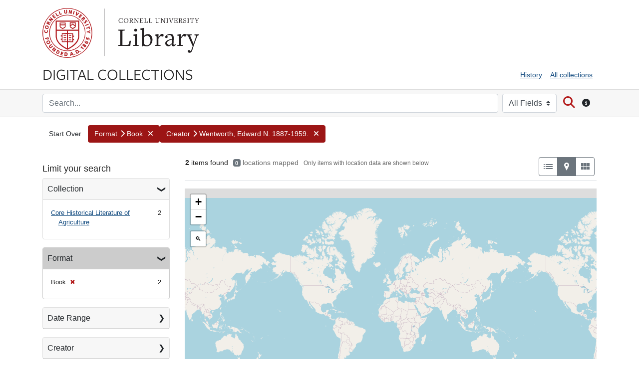

--- FILE ---
content_type: text/html; charset=utf-8
request_url: https://digital.library.cornell.edu/?f%5Bcreator_tesim%5D%5B%5D=Wentworth%2C+Edward+N.+1887-1959.&f%5Bformat_tesim%5D%5B%5D=Book&f%5Blatest_date_isi%5D%5B%5D=1920&per_page=20&search_field=all_fields&sort=title_ssi+desc%2C+latest_date_isi+desc&view=maps
body_size: 34529
content:
<!DOCTYPE html>
<html lang="en" class="no-js">
  <head>
      <!-- Google tag (gtag.js) -->
  <script async src="https://www.googletagmanager.com/gtag/js?id=G-95XJCZP8QV"></script>
  <script>
    window.dataLayer = window.dataLayer || [];
    function gtag(){dataLayer.push(arguments);}
    gtag('js', new Date());
    gtag('config', 'G-95XJCZP8QV', {
      'cookie_domain': 'digital.library.cornell.edu'
    });
  </script>

<!-- Matomo -->
<script>
  var _paq = window._paq = window._paq || [];
  /* tracker methods like "setCustomDimension" should be called before "trackPageView" */
  _paq.push(['trackPageView']);
  _paq.push(['enableLinkTracking']);
  (function() {
    var u="//webstats.library.cornell.edu/";
    _paq.push(['setTrackerUrl', u+'matomo.php']);
    _paq.push(['setSiteId', '3']);
    var d=document, g=d.createElement('script'), s=d.getElementsByTagName('script')[0];
    g.async=true; g.src=u+'matomo.js'; s.parentNode.insertBefore(g,s);
  })();
</script>
<!-- End Matomo Code -->

    <meta charset="utf-8">
    <meta content="text/html">

    <!-- Mobile viewport optimization h5bp.com/ad -->
    <meta name="HandheldFriendly" content="True">
    <meta name="viewport" content="width=device-width,initial-scale=1">

    <!-- Internet Explorer use the highest version available -->
    <meta http-equiv="X-UA-Compatible" content="IE=edge">

    <meta name="description" content="Digitized content from the collections of Cornell University Library">


    <!-- Open Graph properties -->
    <meta property="og:title" content="Format: Book / Creator: Wentworth, Edward N. 1887-1959. - Cornell University Library Digital Collections Search Results" />
    <meta property="og:type" content="website" />
    <meta property="og:description" content="Digitized content from the collections of Cornell University Library" />

    <!-- Twitter card -->
    <meta name="twitter:card" content="summary" />
    <meta name="twitter:site" content="@Cornell_Library" />
    <meta name="twitter:title" content="Format: Book / Creator: Wentworth, Edward N. 1887-1959. - Cornell University Library Digital Collections Search Results" />
    <meta name="twitter:creator" content="Cornell University Library" />
    <meta name="twitter:description" content="Digitized content from the collections of Cornell University Library" />
    <meta name="twitter:image" content="http://digital.library.cornell.edu/assets/CU-Insignia-Red-120.jpg" />

    <!-- Mobile IE allows us to activate ClearType technology for smoothing fonts for easy reading -->
    <!--[if IEMobile]>
      <meta http-equiv="cleartype" content="on">
    <![endif]-->

    <title>Format: Book / Creator: Wentworth, Edward N. 1887-1959. - Cornell University Library Digital Collections Search Results</title>

    <link href="https://digital.library.cornell.edu/catalog/opensearch.xml" title="Cornell University Library Digital Collections" type="application/opensearchdescription+xml" rel="search" />
    <link rel="icon" type="image/x-icon" href="/assets/favicon-7697d2d6ee3add3a08b7dcb6d1846f6eb4e4415d2bfa8504307581fea51c9697.png" />
    <link rel="stylesheet" href="https://use.typekit.net/wiq6yer.css">
    <link rel="stylesheet" href="/assets/application-a5df14a1bdec8c8d5e745081dbafdb95c844e7acf39570e2263ce46c713700e9.css" media="all" />
    <script src="/assets/application-7c4737904284529f43837be9d08e765f0e138fb876def5b0863395c97e701807.js"></script>
    <meta name="csrf-param" content="authenticity_token" />
<meta name="csrf-token" content="1asa9ZX2jLWRGtNrcu3FZhY-g8Teece32Q58QHCta5R35UkNg_tCuTXN74ueYZJuXcdiCEY4vvBOQ9QKuSZ55Q" />
      <meta name="totalResults" content="2" />
<meta name="startIndex" content="0" />
<meta name="itemsPerPage" content="20" />

  <link rel="alternate" type="application/rss+xml" title="RSS for results" href="/catalog.rss?f%5Bcreator_tesim%5D%5B%5D=Wentworth%2C+Edward+N.+1887-1959.&amp;f%5Bformat_tesim%5D%5B%5D=Book&amp;f%5Blatest_date_isi%5D%5B%5D=1920&amp;per_page=20&amp;search_field=all_fields&amp;sort=title_ssi+desc%2C+latest_date_isi+desc&amp;view=maps" />
  <link rel="alternate" type="application/atom+xml" title="Atom for results" href="/catalog.atom?f%5Bcreator_tesim%5D%5B%5D=Wentworth%2C+Edward+N.+1887-1959.&amp;f%5Bformat_tesim%5D%5B%5D=Book&amp;f%5Blatest_date_isi%5D%5B%5D=1920&amp;per_page=20&amp;search_field=all_fields&amp;sort=title_ssi+desc%2C+latest_date_isi+desc&amp;view=maps" />
  <link rel="alternate" type="application/json" title="JSON" href="/catalog.json?f%5Bcreator_tesim%5D%5B%5D=Wentworth%2C+Edward+N.+1887-1959.&amp;f%5Bformat_tesim%5D%5B%5D=Book&amp;f%5Blatest_date_isi%5D%5B%5D=1920&amp;per_page=20&amp;search_field=all_fields&amp;sort=title_ssi+desc%2C+latest_date_isi+desc&amp;view=maps" />


    <!-- Le HTML5 shim, for IE6-8 support of HTML5 elements -->
    <!--[if lt IE 9]>
      <script src="//html5shim.googlecode.com/svn/trunk/html5.js"></script>
    <![endif]-->

  </head>

  <body class="blacklight-catalog blacklight-catalog-index">



  


  <div class="cornell-identity" role="banner">
    <div id="skiptocontent"><a href="#maincontent" data-turbolinks="false">Skip to main content</a></div>

  <div class="container">
          <div class="cornell-logo d-none d-sm-block">
            <a href="http://www.cornell.edu" class="insignia">Cornell University</a>
            <div class="library-brand">
              <a href="https://library.cornell.edu">Library</a>
            </div>
          </div>
          <div class="d-block d-sm-none">
            <a class="mobile-cornell-logo" href="https://www.cornell.edu">Cornell University</a>
            <a class="library-brand-mobile" href="https://library.cornell.edu">Library</a>
          </div>
      <img alt="Cornell University Library" class="cul-print-logo" src="/assets/CULibraryRed-6ce7950c9d30463ac02e2cd131ddee6cd2e76d9380e7aceaf051fd42f07552ca.jpg" />
  </div>
</div>

  <div id="header-navbar" role="navigation">
    <div class="container">
        <div class="row">
            <div class="col-md-6 site-brand">
                <a class="brand" href="/">Digital Collections</a>
            </div>
            <div class="col-md-6">
                <div class="util-links">
                    <nav class="navbar navbar-expand-md navbar-light" role="navigation">
                      <button class="navbar-toggler navbar-toggler-right" type="button" data-toggle="collapse" data-bs-toggle="collapse" data-target="#user-util-collapse" data-bs-target="#user-util-collapse" aria-controls="user-util-collapse" aria-expanded="false" aria-label="Menu">
                        <span class="navbar-toggler-icon"></span>
                        <span class="toggler-label">Menu</span>
                      </button>
                      <div class="collapse navbar-collapse justify-content-md-end" id="user-util-collapse">
                        <ul class="navbar-nav">
  
    <li class="nav-item"><a class="nav-link" href="/search_history">History</a>
</li>

  <li class="nav-item"><a href="/collections?q=&search_field=all_fields&utf8=%E2%9C%93" class="nav-link" onclick="javascript:_paq.push(['trackEvent', 'Header', 'All collections']);">All collections</a></li>
</ul>

                      </div>
                    </nav>
                  </div>
            </div>
        </div>
    </div>
</div>

    <div class="search-bar" role="search">
        <div class="container">
            <div class="search-box">
                 <form class="search-query-form form-inline clearfix" action="https://digital.library.cornell.edu/" accept-charset="UTF-8" method="get">
    <input type="hidden" name="f[creator_tesim][]" value="Wentworth, Edward N. 1887-1959." autocomplete="off" />
<input type="hidden" name="f[format_tesim][]" value="Book" autocomplete="off" />
<input type="hidden" name="f[latest_date_isi][]" value="1920" autocomplete="off" />
<input type="hidden" name="per_page" value="20" autocomplete="off" />
<input type="hidden" name="sort" value="title_ssi desc, latest_date_isi desc" autocomplete="off" />
<input type="hidden" name="view" value="maps" autocomplete="off" />

      <label class="sr-only" for="q">search for</label>
      <input type="text" name="q" id="q" placeholder="Search..." class="search_q q form-control col mr-sm-2" />
        <div class="col-auto my-1">
          <label class="mr-sm-2 sr-only" for="search_field">Search in</label>
          <select name="search_field" id="search_field" title="Targeted search options" class="search_field custom-select mr-sm-2"><option selected="selected" value="all_fields">All Fields</option>
<option value="title">Title</option>
<option value="author">Author</option>
<option value="subject">Subject</option></select>
          <span class="sr-only">for</span>
        </div>

      <button type="submit" class="btn btn-search" id="search">
        <span class="submit-search-text sr-only">Search</span>
        <span class="fa fa-search" aria-hidden="true"></span>
      </button>
      <button type="button" class="btn d-none d-sm-block" data-toggle="tooltip" data-placement="bottom" title="Search all fields or by title, author, or subject. Use quotes for phrase searching.">
        <span class="fa fa-circle-info" aria-hidden="true"></span>
        <span class="sr-only">Search tip</span>
      </button>

</form>

            </div>
        </div>
    </div>

  <div id="blacklight-modal" class="modal fade" tabindex="-1" role="dialog" aria-hidden="true" data-turbo="false">
  <div class="modal-dialog modal-lg" role="document">
    <div class="modal-content">
    </div>
  </div>
</div>




  <div id="main-container" role="main" aria-label="Digital Collections content">

    <div class="container" id="maincontent">
          <div id="appliedParams" class="clearfix constraints-container">
    <h2 class="sr-only visually-hidden">Search Constraints</h2>

  <a class="catalog_startOverLink btn" id="startOverLink" title="Digital Collections home" href="/?view=maps">Start Over</a>

    <span class="constraints-label sr-only visually-hidden">You searched for:</span>
    

      <a href="/?f%5Bcreator_tesim%5D%5B%5D=Wentworth%2C+Edward+N.+1887-1959.&amp;f%5Blatest_date_isi%5D%5B%5D=1920&amp;per_page=20&amp;search_field=all_fields&amp;sort=title_ssi+desc%2C+latest_date_isi+desc&amp;view=maps" class="btn btn-constraint" title="Remove" role="button">
      <span class="filter-label">Format</span><span class="fa fa-chevron-right" aria-hidden="true"></span>

      <span class="filter-value">Book</span>
    <span class="fa fa-times fa-inverse" aria-hidden="true"></span>
  </a>

  <a href="/?f%5Bformat_tesim%5D%5B%5D=Book&amp;f%5Blatest_date_isi%5D%5B%5D=1920&amp;per_page=20&amp;search_field=all_fields&amp;sort=title_ssi+desc%2C+latest_date_isi+desc&amp;view=maps" class="btn btn-constraint" title="Remove" role="button">
      <span class="filter-label">Creator</span><span class="fa fa-chevron-right" aria-hidden="true"></span>

      <span class="filter-value">Wentworth, Edward N. 1887-1959.</span>
    <span class="fa fa-times fa-inverse" aria-hidden="true"></span>
  </a>



</div>

      <div class="sr-only application-heading">Cornell University Library Digital Collections</div>
      <div class="row">
  <div class="col-md-12">
    <div id="main-flashes" class="">
      <div class="flash_messages">
    
    
    
    
</div>

    </div>
  </div>
</div>

      	<div class="row">
		<div id="sidebar" class="page-sidebar col-lg-3">
		        
		  	  <div id="facets" class="facets sidenav facets-toggleable-md">
  <div class="facets-header">
    <h2 class="facets-heading">Limit your search</h2>

    <button class="navbar-toggler navbar-toggler-right" type="button" data-toggle="collapse" data-target="#facet-panel-collapse" data-bs-toggle="collapse" data-bs-target="#facet-panel-collapse" aria-controls="facet-panel-collapse" aria-expanded="false" aria-label="Toggle facets">
      <span class="navbar-toggler-icon"></span>
</button>  </div>

  <div id="facet-panel-collapse" class="facets-collapse collapse">
      <div class="card facet-limit blacklight-collection_tesim ">
  <h3 class="card-header p-0 facet-field-heading" id="facet-collection_tesim-header">
    <button
      type="button"
      class="btn w-100 d-block btn-block p-2 text-start text-left collapse-toggle "
      data-toggle="collapse"
      data-bs-toggle="collapse"
      data-target="#facet-collection_tesim"
      data-bs-target="#facet-collection_tesim"
      aria-expanded="true"
      arial-controls="facet-collection_tesim"
    >
          Collection

    </button>
  </h3>
  <div id="facet-collection_tesim" role="region" aria-labelledby="facet-collection_tesim-header" class="panel-collapse facet-content collapse show">
    <div class="card-body">
              
    <ul class="facet-values list-unstyled">
      <li><span class="facet-label"><a class="facet-select" rel="nofollow" href="/?f%5Bcollection_tesim%5D%5B%5D=Core+Historical+Literature+of+Agriculture&amp;f%5Bcreator_tesim%5D%5B%5D=Wentworth%2C+Edward+N.+1887-1959.&amp;f%5Bformat_tesim%5D%5B%5D=Book&amp;f%5Blatest_date_isi%5D%5B%5D=1920&amp;per_page=20&amp;search_field=all_fields&amp;sort=title_ssi+desc%2C+latest_date_isi+desc&amp;view=maps">Core Historical Literature of Agriculture</a></span><span class="facet-count">2</span></li>
    </ul>




    </div>
  </div>
</div>

<div class="card facet-limit blacklight-format_tesim facet-limit-active">
  <h3 class="card-header p-0 facet-field-heading" id="facet-format_tesim-header">
    <button
      type="button"
      class="btn w-100 d-block btn-block p-2 text-start text-left collapse-toggle "
      data-toggle="collapse"
      data-bs-toggle="collapse"
      data-target="#facet-format_tesim"
      data-bs-target="#facet-format_tesim"
      aria-expanded="true"
      arial-controls="facet-format_tesim"
    >
          Format

    </button>
  </h3>
  <div id="facet-format_tesim" role="region" aria-labelledby="facet-format_tesim-header" class="panel-collapse facet-content collapse show">
    <div class="card-body">
              
    <ul class="facet-values list-unstyled">
      <li><span class="facet-label"><span class="selected">Book</span><a class="remove" rel="nofollow" href="/?f%5Bcreator_tesim%5D%5B%5D=Wentworth%2C+Edward+N.+1887-1959.&amp;f%5Blatest_date_isi%5D%5B%5D=1920&amp;per_page=20&amp;search_field=all_fields&amp;sort=title_ssi+desc%2C+latest_date_isi+desc&amp;view=maps"><span class="remove-icon" aria-hidden="true">✖</span><span class="sr-only visually-hidden">[remove]</span></a></span><span class="selected facet-count">2</span></li>
    </ul>




    </div>
  </div>
</div>

<div class="card facet-limit blacklight-latest_date_isi ">
  <h3 class="card-header p-0 facet-field-heading" id="facet-latest_date_isi-header">
    <button
      type="button"
      class="btn w-100 d-block btn-block p-2 text-start text-left collapse-toggle collapsed"
      data-toggle="collapse"
      data-bs-toggle="collapse"
      data-target="#facet-latest_date_isi"
      data-bs-target="#facet-latest_date_isi"
      aria-expanded="false"
      arial-controls="facet-latest_date_isi"
    >
          Date Range

    </button>
  </h3>
  <div id="facet-latest_date_isi" role="region" aria-labelledby="facet-latest_date_isi-header" class="panel-collapse facet-content collapse ">
    <div class="card-body">
          <div class="limit_content range_limit latest_date_isi-config blrl-plot-config">

      <!-- no results profile if missing is selected -->
        <!-- you can hide this if you want, but it has to be on page if you want
             JS slider and calculated facets to show up, JS sniffs it. -->
        <div class="profile">

              <div class="distribution subsection chart_js">
                <!-- if  we already fetched segments from solr, display them
                     here. Otherwise, display a link to fetch them, which JS
                     will AJAX fetch.  -->
                  <ul class="facet-values list-unstyled ">
  <li><span class="facet-label"><a class="facet-select" rel="nofollow" href="/?f%5Bcreator_tesim%5D%5B%5D=Wentworth%2C+Edward+N.+1887-1959.&amp;f%5Bformat_tesim%5D%5B%5D=Book&amp;f%5Blatest_date_isi%5D%5B%5D=1920&amp;per_page=20&amp;range%5Blatest_date_isi%5D%5Bbegin%5D=1100&amp;range%5Blatest_date_isi%5D%5Bend%5D=1199&amp;search_field=all_fields&amp;sort=title_ssi+desc%2C+latest_date_isi+desc&amp;view=maps"><span class="from" data-blrl-begin="1100">1100</span> to <span class="to" data-blrl-end="1199">1199</span></a></span><span class="facet-count">0</span></li><li><span class="facet-label"><a class="facet-select" rel="nofollow" href="/?f%5Bcreator_tesim%5D%5B%5D=Wentworth%2C+Edward+N.+1887-1959.&amp;f%5Bformat_tesim%5D%5B%5D=Book&amp;f%5Blatest_date_isi%5D%5B%5D=1920&amp;per_page=20&amp;range%5Blatest_date_isi%5D%5Bbegin%5D=1200&amp;range%5Blatest_date_isi%5D%5Bend%5D=1399&amp;search_field=all_fields&amp;sort=title_ssi+desc%2C+latest_date_isi+desc&amp;view=maps"><span class="from" data-blrl-begin="1200">1200</span> to <span class="to" data-blrl-end="1399">1399</span></a></span><span class="facet-count">0</span></li><li><span class="facet-label"><a class="facet-select" rel="nofollow" href="/?f%5Bcreator_tesim%5D%5B%5D=Wentworth%2C+Edward+N.+1887-1959.&amp;f%5Bformat_tesim%5D%5B%5D=Book&amp;f%5Blatest_date_isi%5D%5B%5D=1920&amp;per_page=20&amp;range%5Blatest_date_isi%5D%5Bbegin%5D=1400&amp;range%5Blatest_date_isi%5D%5Bend%5D=1599&amp;search_field=all_fields&amp;sort=title_ssi+desc%2C+latest_date_isi+desc&amp;view=maps"><span class="from" data-blrl-begin="1400">1400</span> to <span class="to" data-blrl-end="1599">1599</span></a></span><span class="facet-count">0</span></li><li><span class="facet-label"><a class="facet-select" rel="nofollow" href="/?f%5Bcreator_tesim%5D%5B%5D=Wentworth%2C+Edward+N.+1887-1959.&amp;f%5Bformat_tesim%5D%5B%5D=Book&amp;f%5Blatest_date_isi%5D%5B%5D=1920&amp;per_page=20&amp;range%5Blatest_date_isi%5D%5Bbegin%5D=1600&amp;range%5Blatest_date_isi%5D%5Bend%5D=1799&amp;search_field=all_fields&amp;sort=title_ssi+desc%2C+latest_date_isi+desc&amp;view=maps"><span class="from" data-blrl-begin="1600">1600</span> to <span class="to" data-blrl-end="1799">1799</span></a></span><span class="facet-count">0</span></li><li><span class="facet-label"><a class="facet-select" rel="nofollow" href="/?f%5Bcreator_tesim%5D%5B%5D=Wentworth%2C+Edward+N.+1887-1959.&amp;f%5Bformat_tesim%5D%5B%5D=Book&amp;f%5Blatest_date_isi%5D%5B%5D=1920&amp;per_page=20&amp;range%5Blatest_date_isi%5D%5Bbegin%5D=1800&amp;range%5Blatest_date_isi%5D%5Bend%5D=1999&amp;search_field=all_fields&amp;sort=title_ssi+desc%2C+latest_date_isi+desc&amp;view=maps"><span class="from" data-blrl-begin="1800">1800</span> to <span class="to" data-blrl-end="1999">1999</span></a></span><span class="facet-count">2</span></li><li><span class="facet-label"><a class="facet-select" rel="nofollow" href="/?f%5Bcreator_tesim%5D%5B%5D=Wentworth%2C+Edward+N.+1887-1959.&amp;f%5Bformat_tesim%5D%5B%5D=Book&amp;f%5Blatest_date_isi%5D%5B%5D=1920&amp;per_page=20&amp;range%5Blatest_date_isi%5D%5Bbegin%5D=2000&amp;range%5Blatest_date_isi%5D%5Bend%5D=2028&amp;search_field=all_fields&amp;sort=title_ssi+desc%2C+latest_date_isi+desc&amp;view=maps"><span class="from" data-blrl-begin="2000">2000</span> to <span class="to" data-blrl-end="2028">2028</span></a></span><span class="facet-count">0</span></li>
</ul>

              </div>
            <p class="range subsection slider_js">
              Current results range from <span class="min">1920</span> to <span class="max">1948</span>
            </p>
        </div>

        <form class="range_limit subsection form-inline range_latest_date_isi d-flex justify-content-center" action="https://digital.library.cornell.edu/" accept-charset="UTF-8" method="get">
  <input type="hidden" name="f[creator_tesim][]" value="Wentworth, Edward N. 1887-1959." autocomplete="off" />
<input type="hidden" name="f[format_tesim][]" value="Book" autocomplete="off" />
<input type="hidden" name="f[latest_date_isi][]" value="1920" autocomplete="off" />
<input type="hidden" name="per_page" value="20" autocomplete="off" />
<input type="hidden" name="search_field" value="all_fields" autocomplete="off" />
<input type="hidden" name="sort" value="title_ssi desc, latest_date_isi desc" autocomplete="off" />
<input type="hidden" name="view" value="maps" autocomplete="off" />

  <div class="input-group input-group-sm mb-3 flex-nowrap range-limit-input-group">
    <input type="number" name="range[latest_date_isi][begin]" id="range_latest_date_isi_begin" maxlength="4" class="form-control text-center range_begin" /><label class="sr-only visually-hidden" for="range_latest_date_isi_begin">Date Range range begin</label>
    <input type="number" name="range[latest_date_isi][end]" id="range_latest_date_isi_end" maxlength="4" class="form-control text-center range_end" /><label class="sr-only visually-hidden" for="range_latest_date_isi_end">Date Range range end</label>
    <div class="input-group-append visually-hidden">
      <input type="submit" value="Enter" class="submit btn btn-secondary" data-disable-with="Enter" />
    </div>
    <input type="submit" value="Enter" class="submit btn btn-secondary sr-only" aria-hidden="true" data-disable-with="Enter" />
  </div>
</form>

        <div class="more_facets"><a data-blacklight-modal="trigger" href="/catalog/facet/latest_date_isi?f%5Bcreator_tesim%5D%5B%5D=Wentworth%2C+Edward+N.+1887-1959.&amp;f%5Bformat_tesim%5D%5B%5D=Book&amp;f%5Blatest_date_isi%5D%5B%5D=1920&amp;per_page=20&amp;search_field=all_fields&amp;sort=title_ssi+desc%2C+latest_date_isi+desc&amp;view=maps">View larger »</a></div>

    </div>


    </div>
  </div>
</div>

<div class="card facet-limit blacklight-creator_facet_tesim ">
  <h3 class="card-header p-0 facet-field-heading" id="facet-creator_facet_tesim-header">
    <button
      type="button"
      class="btn w-100 d-block btn-block p-2 text-start text-left collapse-toggle collapsed"
      data-toggle="collapse"
      data-bs-toggle="collapse"
      data-target="#facet-creator_facet_tesim"
      data-bs-target="#facet-creator_facet_tesim"
      aria-expanded="false"
      arial-controls="facet-creator_facet_tesim"
    >
          Creator

    </button>
  </h3>
  <div id="facet-creator_facet_tesim" role="region" aria-labelledby="facet-creator_facet_tesim-header" class="panel-collapse facet-content collapse ">
    <div class="card-body">
              
    <ul class="facet-values list-unstyled">
      <li><span class="facet-label"><a class="facet-select" rel="nofollow" href="/?f%5Bcreator_facet_tesim%5D%5B%5D=Wentworth%2C+Edward+N.+1887-1959.&amp;f%5Bcreator_tesim%5D%5B%5D=Wentworth%2C+Edward+N.+1887-1959.&amp;f%5Bformat_tesim%5D%5B%5D=Book&amp;f%5Blatest_date_isi%5D%5B%5D=1920&amp;per_page=20&amp;search_field=all_fields&amp;sort=title_ssi+desc%2C+latest_date_isi+desc&amp;view=maps">Wentworth, Edward N. 1887-1959.</a></span><span class="facet-count">2</span></li>
    </ul>




    </div>
  </div>
</div>

<div class="card facet-limit blacklight-subject_all_tesim ">
  <h3 class="card-header p-0 facet-field-heading" id="facet-subject_all_tesim-header">
    <button
      type="button"
      class="btn w-100 d-block btn-block p-2 text-start text-left collapse-toggle collapsed"
      data-toggle="collapse"
      data-bs-toggle="collapse"
      data-target="#facet-subject_all_tesim"
      data-bs-target="#facet-subject_all_tesim"
      aria-expanded="false"
      arial-controls="facet-subject_all_tesim"
    >
          Subject

    </button>
  </h3>
  <div id="facet-subject_all_tesim" role="region" aria-labelledby="facet-subject_all_tesim-header" class="panel-collapse facet-content collapse ">
    <div class="card-body">
              
    <ul class="facet-values list-unstyled">
      <li><span class="facet-label"><a class="facet-select" rel="nofollow" href="/?f%5Bcreator_tesim%5D%5B%5D=Wentworth%2C+Edward+N.+1887-1959.&amp;f%5Bformat_tesim%5D%5B%5D=Book&amp;f%5Blatest_date_isi%5D%5B%5D=1920&amp;f%5Bsubject_all_tesim%5D%5B%5D=Livestock&amp;per_page=20&amp;search_field=all_fields&amp;sort=title_ssi+desc%2C+latest_date_isi+desc&amp;view=maps">Livestock</a></span><span class="facet-count">1</span></li><li><span class="facet-label"><a class="facet-select" rel="nofollow" href="/?f%5Bcreator_tesim%5D%5B%5D=Wentworth%2C+Edward+N.+1887-1959.&amp;f%5Bformat_tesim%5D%5B%5D=Book&amp;f%5Blatest_date_isi%5D%5B%5D=1920&amp;f%5Bsubject_all_tesim%5D%5B%5D=Sheep&amp;per_page=20&amp;search_field=all_fields&amp;sort=title_ssi+desc%2C+latest_date_isi+desc&amp;view=maps">Sheep</a></span><span class="facet-count">1</span></li><li><span class="facet-label"><a class="facet-select" rel="nofollow" href="/?f%5Bcreator_tesim%5D%5B%5D=Wentworth%2C+Edward+N.+1887-1959.&amp;f%5Bformat_tesim%5D%5B%5D=Book&amp;f%5Blatest_date_isi%5D%5B%5D=1920&amp;f%5Bsubject_all_tesim%5D%5B%5D=United+States&amp;per_page=20&amp;search_field=all_fields&amp;sort=title_ssi+desc%2C+latest_date_isi+desc&amp;view=maps">United States</a></span><span class="facet-count">1</span></li><li><span class="facet-label"><a class="facet-select" rel="nofollow" href="/?f%5Bcreator_tesim%5D%5B%5D=Wentworth%2C+Edward+N.+1887-1959.&amp;f%5Bformat_tesim%5D%5B%5D=Book&amp;f%5Blatest_date_isi%5D%5B%5D=1920&amp;f%5Bsubject_all_tesim%5D%5B%5D=Wool+industry&amp;per_page=20&amp;search_field=all_fields&amp;sort=title_ssi+desc%2C+latest_date_isi+desc&amp;view=maps">Wool industry</a></span><span class="facet-count">1</span></li>
    </ul>




    </div>
  </div>
</div>

</div></div>


		</div>
		<div id="content" class="col-lg-9">
			<div id="searchresults">
		   		




<div id="sortAndPerPage" class="sort-pagination d-md-flex justify-content-between" role="navigation" aria-label="Results navigation">
  <section class="pagination">
      <div class="page-links">
      <span class="page-entries">
        <strong>1</strong> - <strong>2</strong> of <strong>2</strong>
      </span>
    </div> 

</section>

  <div class="search-widgets">
        <div id="sort-dropdown" class="btn-group sort-dropdown">
  <button name="button" type="submit" class="btn btn-outline-secondary dropdown-toggle" aria-expanded="false" data-toggle="dropdown" data-bs-toggle="dropdown">Sort<span class="d-none d-sm-inline"> by relevance</span><span class="caret"></span></button>

  <div class="dropdown-menu" role="menu">
      <a class="dropdown-item active" role="menuitem" aria-current="page" href="/?f%5Bcreator_tesim%5D%5B%5D=Wentworth%2C+Edward+N.+1887-1959.&amp;f%5Bformat_tesim%5D%5B%5D=Book&amp;f%5Blatest_date_isi%5D%5B%5D=1920&amp;per_page=20&amp;search_field=all_fields&amp;sort=collection_sequence_isi+asc%2C+identifier_blaschka_isi+asc%2C+score+desc%2C+latest_date_isi+asc&amp;view=maps">relevance</a>
      <a class="dropdown-item " role="menuitem" href="/?f%5Bcreator_tesim%5D%5B%5D=Wentworth%2C+Edward+N.+1887-1959.&amp;f%5Bformat_tesim%5D%5B%5D=Book&amp;f%5Blatest_date_isi%5D%5B%5D=1920&amp;per_page=20&amp;search_field=all_fields&amp;sort=sort_date_dtsi_ml+desc%2C+latest_date_isi+desc%2C+title_ssi+asc&amp;view=maps">year (descending)</a>
      <a class="dropdown-item " role="menuitem" href="/?f%5Bcreator_tesim%5D%5B%5D=Wentworth%2C+Edward+N.+1887-1959.&amp;f%5Bformat_tesim%5D%5B%5D=Book&amp;f%5Blatest_date_isi%5D%5B%5D=1920&amp;per_page=20&amp;search_field=all_fields&amp;sort=sort_date_dtsi_ml+asc%2C+latest_date_isi+asc%2C+title_ssi+asc&amp;view=maps">year (ascending)</a>
      <a class="dropdown-item " role="menuitem" href="/?f%5Bcreator_tesim%5D%5B%5D=Wentworth%2C+Edward+N.+1887-1959.&amp;f%5Bformat_tesim%5D%5B%5D=Book&amp;f%5Blatest_date_isi%5D%5B%5D=1920&amp;per_page=20&amp;search_field=all_fields&amp;sort=title_alpha_only_sort+asc%2C+title_ssi+asc%2Clatest_date_isi+asc&amp;view=maps">title (a to z)</a>
      <a class="dropdown-item " role="menuitem" href="/?f%5Bcreator_tesim%5D%5B%5D=Wentworth%2C+Edward+N.+1887-1959.&amp;f%5Bformat_tesim%5D%5B%5D=Book&amp;f%5Blatest_date_isi%5D%5B%5D=1920&amp;per_page=20&amp;search_field=all_fields&amp;sort=title_alpha_only_sort+desc%2C+title_ssi+desc%2C+latest_date_isi+desc&amp;view=maps">title (z to a)</a>
      <a class="dropdown-item " role="menuitem" href="/?f%5Bcreator_tesim%5D%5B%5D=Wentworth%2C+Edward+N.+1887-1959.&amp;f%5Bformat_tesim%5D%5B%5D=Book&amp;f%5Blatest_date_isi%5D%5B%5D=1920&amp;per_page=20&amp;search_field=all_fields&amp;sort=creator_ssi+asc%2C+sort_date_dtsi_ml+asc%2C+latest_date_isi+asc&amp;view=maps">author (a to z)</a>
  </div>
</div>



      <span class="sr-only visually-hidden">Number of results to display per page</span>
<div id="per_page-dropdown" class="btn-group per_page-dropdown">
  <button name="button" type="submit" class="btn btn-outline-secondary dropdown-toggle" aria-expanded="false" data-toggle="dropdown" data-bs-toggle="dropdown"><span class="d-none d-sm-inline"> per page</span><span class="caret"></span></button>

  <div class="dropdown-menu" role="menu">
      <a class="dropdown-item " role="menuitem" href="/?f%5Bcreator_tesim%5D%5B%5D=Wentworth%2C+Edward+N.+1887-1959.&amp;f%5Bformat_tesim%5D%5B%5D=Book&amp;f%5Blatest_date_isi%5D%5B%5D=1920&amp;per_page=12&amp;search_field=all_fields&amp;sort=title_ssi+desc%2C+latest_date_isi+desc&amp;view=maps">12<span class="sr-only visually-hidden"> per page</span></a>
      <a class="dropdown-item " role="menuitem" href="/?f%5Bcreator_tesim%5D%5B%5D=Wentworth%2C+Edward+N.+1887-1959.&amp;f%5Bformat_tesim%5D%5B%5D=Book&amp;f%5Blatest_date_isi%5D%5B%5D=1920&amp;per_page=24&amp;search_field=all_fields&amp;sort=title_ssi+desc%2C+latest_date_isi+desc&amp;view=maps">24<span class="sr-only visually-hidden"> per page</span></a>
      <a class="dropdown-item " role="menuitem" href="/?f%5Bcreator_tesim%5D%5B%5D=Wentworth%2C+Edward+N.+1887-1959.&amp;f%5Bformat_tesim%5D%5B%5D=Book&amp;f%5Blatest_date_isi%5D%5B%5D=1920&amp;per_page=48&amp;search_field=all_fields&amp;sort=title_ssi+desc%2C+latest_date_isi+desc&amp;view=maps">48<span class="sr-only visually-hidden"> per page</span></a>
      <a class="dropdown-item " role="menuitem" href="/?f%5Bcreator_tesim%5D%5B%5D=Wentworth%2C+Edward+N.+1887-1959.&amp;f%5Bformat_tesim%5D%5B%5D=Book&amp;f%5Blatest_date_isi%5D%5B%5D=1920&amp;per_page=100&amp;search_field=all_fields&amp;sort=title_ssi+desc%2C+latest_date_isi+desc&amp;view=maps">100<span class="sr-only visually-hidden"> per page</span></a>
  </div>
</div>



      <div class="view-type">
  <span class="sr-only visually-hidden">View results as: </span>
  <div class="view-type-group btn-group">
      <a title="List" class="btn btn-outline-secondary btn-icon view-type-list " href="/?f%5Bcreator_tesim%5D%5B%5D=Wentworth%2C+Edward+N.+1887-1959.&amp;f%5Bformat_tesim%5D%5B%5D=Book&amp;f%5Blatest_date_isi%5D%5B%5D=1920&amp;per_page=20&amp;search_field=all_fields&amp;sort=title_ssi+desc%2C+latest_date_isi+desc&amp;view=list">
  <span class="blacklight-icons blacklight-icon-list"><?xml version="1.0"?>
<svg width="24" height="24" viewBox="0 0 24 24" aria-label="List" role="img">
  <title>List</title>
  <path d="M3 13h2v-2H3v2zm0 4h2v-2H3v2zm0-8h2V7H3v2zm4 4h14v-2H7v2zm0 4h14v-2H7v2zM7 7v2h14V7H7z"/>
  <path d="M0 0h24v24H0z" fill="none"/>
</svg>
</span>
  <span class="caption">List</span>
</a>
      <a title="Map" class="btn btn-outline-secondary btn-icon view-type-maps active" href="/?f%5Bcreator_tesim%5D%5B%5D=Wentworth%2C+Edward+N.+1887-1959.&amp;f%5Bformat_tesim%5D%5B%5D=Book&amp;f%5Blatest_date_isi%5D%5B%5D=1920&amp;per_page=20&amp;search_field=all_fields&amp;sort=title_ssi+desc%2C+latest_date_isi+desc&amp;view=maps">
  <span class="blacklight-icons blacklight-icon-maps"><?xml version="1.0"?>
<svg width="24" height="24" viewBox="0 0 24 24" aria-label="Maps" role="img">
  <title>Maps</title>
  <path d="M16,12a5.11,5.11,0,0,0,.8-1.6ZM8,12l-.8-1.6A4.72,4.72,0,0,0,8,12Z"/>
  <path d="M12,4A5,5,0,0,0,7,9a4.71,4.71,0,0,0,.1,1c0,.13.06.26.1.39L8,12l4,8,4-8,.8-1.6L16.9,10A4.71,4.71,0,0,0,17,9,5,5,0,0,0,12,4Zm0,7a2,2,0,1,1,1.73-1A2,2,0,0,1,12,11Z"/>
  <path d="M7.1,10c0,.13.06.26.1.39L7,10Z"/>
  <path d="M17,10l-.19.39L16.9,10Z"/>
</svg>
</span>
  <span class="caption">Map</span>
</a>
      <a title="Gallery" class="btn btn-outline-secondary btn-icon view-type-gallery " href="/?f%5Bcreator_tesim%5D%5B%5D=Wentworth%2C+Edward+N.+1887-1959.&amp;f%5Bformat_tesim%5D%5B%5D=Book&amp;f%5Blatest_date_isi%5D%5B%5D=1920&amp;per_page=20&amp;search_field=all_fields&amp;sort=title_ssi+desc%2C+latest_date_isi+desc&amp;view=gallery">
  <span class="blacklight-icons blacklight-icon-gallery"><?xml version="1.0"?>
<svg width="24" height="24" viewBox="0 0 24 24" aria-label="Gallery" role="img">
  <title>Gallery</title>
  <path fill="none" d="M0 0h24v24H0V0z"/>
  <path d="M4 11h5V5H4v6zm0 7h5v-6H4v6zm6 0h5v-6h-5v6zm6 0h5v-6h-5v6zm-6-7h5V5h-5v6zm6-6v6h5V5h-5z"/>
</svg>
</span>
  <span class="caption">Gallery</span>
</a>
  </div>
</div>


</div>
</div>


<h1 class="sr-only visually-hidden">Search Results</h1>

  <div id="documents" class="map">
  <div id="blacklight-index-map" data-maxzoom="18" data-tileurl="https://{s}.tile.openstreetmap.org/{z}/{x}/{y}.png" data-mapattribution="Map data &amp;copy; &lt;a href=&quot;http://openstreetmap.org&quot;&gt;OpenStreetMap&lt;/a&gt; contributors, &lt;a href=&quot;http://creativecommons.org/licenses/by-sa/2.0/&quot;&gt;CC-BY-SA&lt;/a&gt;" data-searchcontrol="true" data-catalogpath="/catalog" data-placenamefield="title_tesim" data-clustercount="hits" data-searchresultsview="list"></div>
<script>
//<![CDATA[
$('#blacklight-index-map').blacklight_leaflet_map({"type":"FeatureCollection","features":[]});
//]]>
</script>
</div>




		   	</div>
		</div>
	</div>

    </div>

  </div>

  <footer>
	<div class="container">
		<div class="row">
			<div class="col-lg-9">
				<p><a href="/" aria-label="Digital Collections home page">Home</a> / <a href="/about">About</a> / <a href="http://hdl.handle.net/1813.001/CULCopyright">Guidelines for use</a> / <a href="http://digital.library.cornell.edu/collections">Browse collections</a> / <a href="/contact">Contact</a></p>
				<p><a href="/image-credits">Image credits</a></p>
			</div>
			<div class="col-lg-3 feedback-link">
				<a href="https://cornell.ca1.qualtrics.com/jfe/form/SV_3q6WI0g2QGCjsJE" class="btn btn-dark">Send us feedback</a>
			</div>
		</div>
	</div>
</footer>
<div class="cornell-footer" role="contentinfo">
	<div class="container">
		<div class="row">
			<div class="col-lg-9">
				<p>&copy;2026 <a href="https://library.cornell.edu">Cornell University Library</a> / <a href="http://www.library.cornell.edu/privacy">Privacy</a></p>
			</div>
			<div class="col-lg-3 accessibility-link">
				<p>
					<a href="https://www.library.cornell.edu/web-accessibility">Web accessibility assistance</a>
				</p>
			</div>
		</div>
	</div>
</div>
  </body>
</html>
